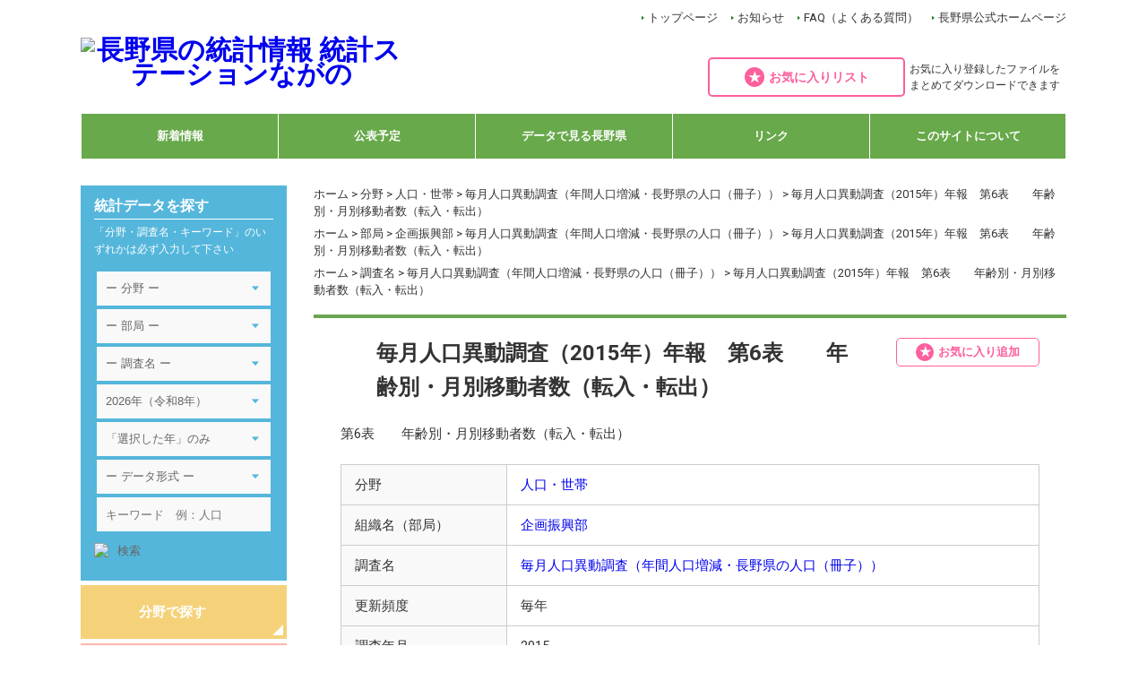

--- FILE ---
content_type: text/html; charset=UTF-8
request_url: https://tokei.pref.nagano.lg.jp/statistics/8684.html
body_size: 13123
content:
<?xml version="1.0" encoding="UTF-8" ?>
<!DOCTYPE html>
<html lang="ja" xml:lang="ja">
<head>
	<meta charset="UTF-8" />
	<meta name="viewport" content="width=device-width, user-scalable=yes" />
		<link media="all" href="https://tokei.pref.nagano.lg.jp/wp/wp-content/cache/autoptimize/css/autoptimize_500cfe8e9716145357ca7c61911f8014.css" rel="stylesheet"><title>毎月人口異動調査（2015年）年報　第6表　　年齢別・月別移動者数（転入・転出） | 統計ステーションながの －長野県の統計情報－</title>
		<meta name="format-detection" content="telephone=no">
	<link rel="stylesheet" href="https://fonts.googleapis.com/css?family=PT+Sans:400,700|Roboto:400,700" />
	
  	
  	
  	
	<link rel="stylesheet" href="https://maxcdn.bootstrapcdn.com/font-awesome/4.4.0/css/font-awesome.min.css" />
	<link rel="stylesheet" href="https://use.fontawesome.com/releases/v5.0.6/css/all.css" />
<meta name='robots' content='index, follow, max-image-preview:large, max-snippet:-1, max-video-preview:-1' />
<script>
var ajaxurl = 'https://tokei.pref.nagano.lg.jp/wp/wp-admin/admin-ajax.php';
</script>

	<!-- This site is optimized with the Yoast SEO plugin v20.8 - https://yoast.com/wordpress/plugins/seo/ -->
	<link rel="canonical" href="https://tokei.pref.nagano.lg.jp/statistics/8684.html" />
	<script type="application/ld+json" class="yoast-schema-graph">{"@context":"https://schema.org","@graph":[{"@type":"WebPage","@id":"https://tokei.pref.nagano.lg.jp/statistics/8684.html","url":"https://tokei.pref.nagano.lg.jp/statistics/8684.html","name":"毎月人口異動調査（2015年）年報　第6表　　年齢別・月別移動者数（転入・転出） - 統計ステーションながの －長野県の統計情報－","isPartOf":{"@id":"https://tokei.pref.nagano.lg.jp/#website"},"datePublished":"2015-12-31T15:00:00+00:00","dateModified":"2018-03-07T11:01:51+00:00","breadcrumb":{"@id":"https://tokei.pref.nagano.lg.jp/statistics/8684.html#breadcrumb"},"inLanguage":"ja","potentialAction":[{"@type":"ReadAction","target":["https://tokei.pref.nagano.lg.jp/statistics/8684.html"]}]},{"@type":"BreadcrumbList","@id":"https://tokei.pref.nagano.lg.jp/statistics/8684.html#breadcrumb","itemListElement":[{"@type":"ListItem","position":1,"name":"ホーム","item":"https://tokei.pref.nagano.lg.jp/"},{"@type":"ListItem","position":2,"name":"統計データ","item":"https://tokei.pref.nagano.lg.jp/statistics"},{"@type":"ListItem","position":3,"name":"毎月人口異動調査（2015年）年報　第6表　　年齢別・月別移動者数（転入・転出）"}]},{"@type":"WebSite","@id":"https://tokei.pref.nagano.lg.jp/#website","url":"https://tokei.pref.nagano.lg.jp/","name":"統計ステーションながの －長野県の統計情報－","description":"長野県の統計情報公開用ポータルサイトです","potentialAction":[{"@type":"SearchAction","target":{"@type":"EntryPoint","urlTemplate":"https://tokei.pref.nagano.lg.jp/?s={search_term_string}"},"query-input":"required name=search_term_string"}],"inLanguage":"ja"}]}</script>
	<!-- / Yoast SEO plugin. -->


<script type="text/javascript">
window._wpemojiSettings = {"baseUrl":"https:\/\/s.w.org\/images\/core\/emoji\/14.0.0\/72x72\/","ext":".png","svgUrl":"https:\/\/s.w.org\/images\/core\/emoji\/14.0.0\/svg\/","svgExt":".svg","source":{"concatemoji":"https:\/\/tokei.pref.nagano.lg.jp\/wp\/wp-includes\/js\/wp-emoji-release.min.js"}};
/*! This file is auto-generated */
!function(e,a,t){var n,r,o,i=a.createElement("canvas"),p=i.getContext&&i.getContext("2d");function s(e,t){p.clearRect(0,0,i.width,i.height),p.fillText(e,0,0);e=i.toDataURL();return p.clearRect(0,0,i.width,i.height),p.fillText(t,0,0),e===i.toDataURL()}function c(e){var t=a.createElement("script");t.src=e,t.defer=t.type="text/javascript",a.getElementsByTagName("head")[0].appendChild(t)}for(o=Array("flag","emoji"),t.supports={everything:!0,everythingExceptFlag:!0},r=0;r<o.length;r++)t.supports[o[r]]=function(e){if(p&&p.fillText)switch(p.textBaseline="top",p.font="600 32px Arial",e){case"flag":return s("\ud83c\udff3\ufe0f\u200d\u26a7\ufe0f","\ud83c\udff3\ufe0f\u200b\u26a7\ufe0f")?!1:!s("\ud83c\uddfa\ud83c\uddf3","\ud83c\uddfa\u200b\ud83c\uddf3")&&!s("\ud83c\udff4\udb40\udc67\udb40\udc62\udb40\udc65\udb40\udc6e\udb40\udc67\udb40\udc7f","\ud83c\udff4\u200b\udb40\udc67\u200b\udb40\udc62\u200b\udb40\udc65\u200b\udb40\udc6e\u200b\udb40\udc67\u200b\udb40\udc7f");case"emoji":return!s("\ud83e\udef1\ud83c\udffb\u200d\ud83e\udef2\ud83c\udfff","\ud83e\udef1\ud83c\udffb\u200b\ud83e\udef2\ud83c\udfff")}return!1}(o[r]),t.supports.everything=t.supports.everything&&t.supports[o[r]],"flag"!==o[r]&&(t.supports.everythingExceptFlag=t.supports.everythingExceptFlag&&t.supports[o[r]]);t.supports.everythingExceptFlag=t.supports.everythingExceptFlag&&!t.supports.flag,t.DOMReady=!1,t.readyCallback=function(){t.DOMReady=!0},t.supports.everything||(n=function(){t.readyCallback()},a.addEventListener?(a.addEventListener("DOMContentLoaded",n,!1),e.addEventListener("load",n,!1)):(e.attachEvent("onload",n),a.attachEvent("onreadystatechange",function(){"complete"===a.readyState&&t.readyCallback()})),(e=t.source||{}).concatemoji?c(e.concatemoji):e.wpemoji&&e.twemoji&&(c(e.twemoji),c(e.wpemoji)))}(window,document,window._wpemojiSettings);
</script>
<style type="text/css">
img.wp-smiley,
img.emoji {
	display: inline !important;
	border: none !important;
	box-shadow: none !important;
	height: 1em !important;
	width: 1em !important;
	margin: 0 0.07em !important;
	vertical-align: -0.1em !important;
	background: none !important;
	padding: 0 !important;
}
</style>
		<style type="text/css">
	.wp-pagenavi{float:left !important; }
	</style>
  
<style id='wp-block-library-inline-css' type='text/css'>
.has-text-align-justify{text-align:justify;}
</style>




<style id='global-styles-inline-css' type='text/css'>
body{--wp--preset--color--black: #000000;--wp--preset--color--cyan-bluish-gray: #abb8c3;--wp--preset--color--white: #ffffff;--wp--preset--color--pale-pink: #f78da7;--wp--preset--color--vivid-red: #cf2e2e;--wp--preset--color--luminous-vivid-orange: #ff6900;--wp--preset--color--luminous-vivid-amber: #fcb900;--wp--preset--color--light-green-cyan: #7bdcb5;--wp--preset--color--vivid-green-cyan: #00d084;--wp--preset--color--pale-cyan-blue: #8ed1fc;--wp--preset--color--vivid-cyan-blue: #0693e3;--wp--preset--color--vivid-purple: #9b51e0;--wp--preset--gradient--vivid-cyan-blue-to-vivid-purple: linear-gradient(135deg,rgba(6,147,227,1) 0%,rgb(155,81,224) 100%);--wp--preset--gradient--light-green-cyan-to-vivid-green-cyan: linear-gradient(135deg,rgb(122,220,180) 0%,rgb(0,208,130) 100%);--wp--preset--gradient--luminous-vivid-amber-to-luminous-vivid-orange: linear-gradient(135deg,rgba(252,185,0,1) 0%,rgba(255,105,0,1) 100%);--wp--preset--gradient--luminous-vivid-orange-to-vivid-red: linear-gradient(135deg,rgba(255,105,0,1) 0%,rgb(207,46,46) 100%);--wp--preset--gradient--very-light-gray-to-cyan-bluish-gray: linear-gradient(135deg,rgb(238,238,238) 0%,rgb(169,184,195) 100%);--wp--preset--gradient--cool-to-warm-spectrum: linear-gradient(135deg,rgb(74,234,220) 0%,rgb(151,120,209) 20%,rgb(207,42,186) 40%,rgb(238,44,130) 60%,rgb(251,105,98) 80%,rgb(254,248,76) 100%);--wp--preset--gradient--blush-light-purple: linear-gradient(135deg,rgb(255,206,236) 0%,rgb(152,150,240) 100%);--wp--preset--gradient--blush-bordeaux: linear-gradient(135deg,rgb(254,205,165) 0%,rgb(254,45,45) 50%,rgb(107,0,62) 100%);--wp--preset--gradient--luminous-dusk: linear-gradient(135deg,rgb(255,203,112) 0%,rgb(199,81,192) 50%,rgb(65,88,208) 100%);--wp--preset--gradient--pale-ocean: linear-gradient(135deg,rgb(255,245,203) 0%,rgb(182,227,212) 50%,rgb(51,167,181) 100%);--wp--preset--gradient--electric-grass: linear-gradient(135deg,rgb(202,248,128) 0%,rgb(113,206,126) 100%);--wp--preset--gradient--midnight: linear-gradient(135deg,rgb(2,3,129) 0%,rgb(40,116,252) 100%);--wp--preset--duotone--dark-grayscale: url('#wp-duotone-dark-grayscale');--wp--preset--duotone--grayscale: url('#wp-duotone-grayscale');--wp--preset--duotone--purple-yellow: url('#wp-duotone-purple-yellow');--wp--preset--duotone--blue-red: url('#wp-duotone-blue-red');--wp--preset--duotone--midnight: url('#wp-duotone-midnight');--wp--preset--duotone--magenta-yellow: url('#wp-duotone-magenta-yellow');--wp--preset--duotone--purple-green: url('#wp-duotone-purple-green');--wp--preset--duotone--blue-orange: url('#wp-duotone-blue-orange');--wp--preset--font-size--small: 13px;--wp--preset--font-size--medium: 20px;--wp--preset--font-size--large: 36px;--wp--preset--font-size--x-large: 42px;--wp--preset--spacing--20: 0.44rem;--wp--preset--spacing--30: 0.67rem;--wp--preset--spacing--40: 1rem;--wp--preset--spacing--50: 1.5rem;--wp--preset--spacing--60: 2.25rem;--wp--preset--spacing--70: 3.38rem;--wp--preset--spacing--80: 5.06rem;--wp--preset--shadow--natural: 6px 6px 9px rgba(0, 0, 0, 0.2);--wp--preset--shadow--deep: 12px 12px 50px rgba(0, 0, 0, 0.4);--wp--preset--shadow--sharp: 6px 6px 0px rgba(0, 0, 0, 0.2);--wp--preset--shadow--outlined: 6px 6px 0px -3px rgba(255, 255, 255, 1), 6px 6px rgba(0, 0, 0, 1);--wp--preset--shadow--crisp: 6px 6px 0px rgba(0, 0, 0, 1);}:where(.is-layout-flex){gap: 0.5em;}body .is-layout-flow > .alignleft{float: left;margin-inline-start: 0;margin-inline-end: 2em;}body .is-layout-flow > .alignright{float: right;margin-inline-start: 2em;margin-inline-end: 0;}body .is-layout-flow > .aligncenter{margin-left: auto !important;margin-right: auto !important;}body .is-layout-constrained > .alignleft{float: left;margin-inline-start: 0;margin-inline-end: 2em;}body .is-layout-constrained > .alignright{float: right;margin-inline-start: 2em;margin-inline-end: 0;}body .is-layout-constrained > .aligncenter{margin-left: auto !important;margin-right: auto !important;}body .is-layout-constrained > :where(:not(.alignleft):not(.alignright):not(.alignfull)){max-width: var(--wp--style--global--content-size);margin-left: auto !important;margin-right: auto !important;}body .is-layout-constrained > .alignwide{max-width: var(--wp--style--global--wide-size);}body .is-layout-flex{display: flex;}body .is-layout-flex{flex-wrap: wrap;align-items: center;}body .is-layout-flex > *{margin: 0;}:where(.wp-block-columns.is-layout-flex){gap: 2em;}.has-black-color{color: var(--wp--preset--color--black) !important;}.has-cyan-bluish-gray-color{color: var(--wp--preset--color--cyan-bluish-gray) !important;}.has-white-color{color: var(--wp--preset--color--white) !important;}.has-pale-pink-color{color: var(--wp--preset--color--pale-pink) !important;}.has-vivid-red-color{color: var(--wp--preset--color--vivid-red) !important;}.has-luminous-vivid-orange-color{color: var(--wp--preset--color--luminous-vivid-orange) !important;}.has-luminous-vivid-amber-color{color: var(--wp--preset--color--luminous-vivid-amber) !important;}.has-light-green-cyan-color{color: var(--wp--preset--color--light-green-cyan) !important;}.has-vivid-green-cyan-color{color: var(--wp--preset--color--vivid-green-cyan) !important;}.has-pale-cyan-blue-color{color: var(--wp--preset--color--pale-cyan-blue) !important;}.has-vivid-cyan-blue-color{color: var(--wp--preset--color--vivid-cyan-blue) !important;}.has-vivid-purple-color{color: var(--wp--preset--color--vivid-purple) !important;}.has-black-background-color{background-color: var(--wp--preset--color--black) !important;}.has-cyan-bluish-gray-background-color{background-color: var(--wp--preset--color--cyan-bluish-gray) !important;}.has-white-background-color{background-color: var(--wp--preset--color--white) !important;}.has-pale-pink-background-color{background-color: var(--wp--preset--color--pale-pink) !important;}.has-vivid-red-background-color{background-color: var(--wp--preset--color--vivid-red) !important;}.has-luminous-vivid-orange-background-color{background-color: var(--wp--preset--color--luminous-vivid-orange) !important;}.has-luminous-vivid-amber-background-color{background-color: var(--wp--preset--color--luminous-vivid-amber) !important;}.has-light-green-cyan-background-color{background-color: var(--wp--preset--color--light-green-cyan) !important;}.has-vivid-green-cyan-background-color{background-color: var(--wp--preset--color--vivid-green-cyan) !important;}.has-pale-cyan-blue-background-color{background-color: var(--wp--preset--color--pale-cyan-blue) !important;}.has-vivid-cyan-blue-background-color{background-color: var(--wp--preset--color--vivid-cyan-blue) !important;}.has-vivid-purple-background-color{background-color: var(--wp--preset--color--vivid-purple) !important;}.has-black-border-color{border-color: var(--wp--preset--color--black) !important;}.has-cyan-bluish-gray-border-color{border-color: var(--wp--preset--color--cyan-bluish-gray) !important;}.has-white-border-color{border-color: var(--wp--preset--color--white) !important;}.has-pale-pink-border-color{border-color: var(--wp--preset--color--pale-pink) !important;}.has-vivid-red-border-color{border-color: var(--wp--preset--color--vivid-red) !important;}.has-luminous-vivid-orange-border-color{border-color: var(--wp--preset--color--luminous-vivid-orange) !important;}.has-luminous-vivid-amber-border-color{border-color: var(--wp--preset--color--luminous-vivid-amber) !important;}.has-light-green-cyan-border-color{border-color: var(--wp--preset--color--light-green-cyan) !important;}.has-vivid-green-cyan-border-color{border-color: var(--wp--preset--color--vivid-green-cyan) !important;}.has-pale-cyan-blue-border-color{border-color: var(--wp--preset--color--pale-cyan-blue) !important;}.has-vivid-cyan-blue-border-color{border-color: var(--wp--preset--color--vivid-cyan-blue) !important;}.has-vivid-purple-border-color{border-color: var(--wp--preset--color--vivid-purple) !important;}.has-vivid-cyan-blue-to-vivid-purple-gradient-background{background: var(--wp--preset--gradient--vivid-cyan-blue-to-vivid-purple) !important;}.has-light-green-cyan-to-vivid-green-cyan-gradient-background{background: var(--wp--preset--gradient--light-green-cyan-to-vivid-green-cyan) !important;}.has-luminous-vivid-amber-to-luminous-vivid-orange-gradient-background{background: var(--wp--preset--gradient--luminous-vivid-amber-to-luminous-vivid-orange) !important;}.has-luminous-vivid-orange-to-vivid-red-gradient-background{background: var(--wp--preset--gradient--luminous-vivid-orange-to-vivid-red) !important;}.has-very-light-gray-to-cyan-bluish-gray-gradient-background{background: var(--wp--preset--gradient--very-light-gray-to-cyan-bluish-gray) !important;}.has-cool-to-warm-spectrum-gradient-background{background: var(--wp--preset--gradient--cool-to-warm-spectrum) !important;}.has-blush-light-purple-gradient-background{background: var(--wp--preset--gradient--blush-light-purple) !important;}.has-blush-bordeaux-gradient-background{background: var(--wp--preset--gradient--blush-bordeaux) !important;}.has-luminous-dusk-gradient-background{background: var(--wp--preset--gradient--luminous-dusk) !important;}.has-pale-ocean-gradient-background{background: var(--wp--preset--gradient--pale-ocean) !important;}.has-electric-grass-gradient-background{background: var(--wp--preset--gradient--electric-grass) !important;}.has-midnight-gradient-background{background: var(--wp--preset--gradient--midnight) !important;}.has-small-font-size{font-size: var(--wp--preset--font-size--small) !important;}.has-medium-font-size{font-size: var(--wp--preset--font-size--medium) !important;}.has-large-font-size{font-size: var(--wp--preset--font-size--large) !important;}.has-x-large-font-size{font-size: var(--wp--preset--font-size--x-large) !important;}
.wp-block-navigation a:where(:not(.wp-element-button)){color: inherit;}
:where(.wp-block-columns.is-layout-flex){gap: 2em;}
.wp-block-pullquote{font-size: 1.5em;line-height: 1.6;}
</style>


<script type='text/javascript' src='https://tokei.pref.nagano.lg.jp/wp/wp-includes/js/jquery/jquery.min.js' id='jquery-core-js'></script>
<script type='text/javascript' src='https://tokei.pref.nagano.lg.jp/wp/wp-includes/js/jquery/jquery-migrate.min.js' id='jquery-migrate-js'></script>
<link rel="https://api.w.org/" href="https://tokei.pref.nagano.lg.jp/wp-json/" /><link rel="alternate" type="application/json+oembed" href="https://tokei.pref.nagano.lg.jp/wp-json/oembed/1.0/embed?url=https%3A%2F%2Ftokei.pref.nagano.lg.jp%2Fstatistics%2F8684.html" />
<link rel="alternate" type="text/xml+oembed" href="https://tokei.pref.nagano.lg.jp/wp-json/oembed/1.0/embed?url=https%3A%2F%2Ftokei.pref.nagano.lg.jp%2Fstatistics%2F8684.html&#038;format=xml" />
	<style type="text/css">
	 .wp-pagenavi
	{
		font-size:12px !important;
	}
	</style>
	<link rel="icon" href="https://tokei.pref.nagano.lg.jp/wp/wp-content/uploads/2022/11/cropped-tokei_icon-32x32.png" sizes="32x32" />
<link rel="icon" href="https://tokei.pref.nagano.lg.jp/wp/wp-content/uploads/2022/11/cropped-tokei_icon-192x192.png" sizes="192x192" />
<link rel="apple-touch-icon" href="https://tokei.pref.nagano.lg.jp/wp/wp-content/uploads/2022/11/cropped-tokei_icon-180x180.png" />
<meta name="msapplication-TileImage" content="https://tokei.pref.nagano.lg.jp/wp/wp-content/uploads/2022/11/cropped-tokei_icon-270x270.png" />
<script src="https://tokei.pref.nagano.lg.jp/wp/wp-content/themes/tokei/js/wink.js"></script>
<script src="https://tokei.pref.nagano.lg.jp/wp/wp-content/themes/tokei/js/jquery.scrollUp.min.js"></script>
<script src="https://tokei.pref.nagano.lg.jp/wp/wp-content/themes/tokei/js/jquery.matchHeight.js"></script>

<script type="text/javascript" src="https://tokei.pref.nagano.lg.jp/wp/wp-content/themes/tokei/js/textresizer/jquery.textresizer.js"></script>

<script>

  jQuery(function($){
		$.scrollUp({
			scrollDistance:300,
			scrollText:'このページの先頭へ',
		});
	});
</script>
<script src="https://tokei.pref.nagano.lg.jp/wp/wp-content/themes/tokei/js/search.js"></script>
<script src="https://unpkg.com/sweetalert/dist/sweetalert.min.js"></script>
	<script src="https://tokei.pref.nagano.lg.jp/wp/wp-content/themes/tokei/js/flexslider/jquery.flexslider.js"></script>
	
		<script>
	jQuery(window).load(function($) {
	  jQuery('.flexslider').flexslider({
	    animation: "slide",
			controlNav: false
	  });
	});
	</script>
	  
	<script>
	  jQuery(function($){
	   $('#topback').click(function() {
	      var speed = 400;
	      var href= $(this).attr("href");
	      var target = $(href == "#" || href == "" ? 'html' : href);
	      $('body,html').animate({scrollTop:0}, speed, 'swing');
	      return false;
	   });
	});
	</script>
				<script src="https://tokei.pref.nagano.lg.jp/wp/wp-content/themes/tokei/js/favorite.js"></script>
		<script>
	jQuery(function($){
    	$('.faq-question').on('click', function() {
        	$(this).next('p:not(:animated)').slideToggle();
        	$(this).children('span').toggleClass('open');

        	$('.faq-answer').not($(this).next('.faq-answer')).slideUp();
        	$('.faq-question').children('span').not($(this).children('span')).removeClass('open');
    	});
	});
	</script>
	<script>
	jQuery(function($){
		$('.link-box-inner li').matchHeight();
	});
	</script>
					<script>
		jQuery(function() {
		  var favorite_list = localStorage.getItem('favorite');
			var post_id = '8684';
		  var dt = new Date();
		  var add_date = dt.getFullYear() + '.' + (dt.getMonth() + 1) + '.' + dt.getDate();
		  var flag = 0;
			if(favorite_list){
				list = favorite_list.split(',');
				for(var i=0;i<list.length;i++){
		      var list_s = list[i].split('-');
						if(list_s[0] === post_id){
							flag = 1;
						}
				}
				if(flag === 1){
					jQuery('.favorite-button').addClass('favorite-button-active');
					jQuery('.favorite-button a').addClass('favorite-active');
					jQuery('.favorite-button a').text('追加済');
				}
			}

		});
		</script>
			</head>
<body class="drawer drawer--right">
		<header id="index-header">
  	<div id="header-inner">
  		<div id="header-logo"><h1><a href="https://tokei.pref.nagano.lg.jp"><img src="https://tokei.pref.nagano.lg.jp/wp/wp-content/themes/tokei/img/common/header_logo.gif" width="100%" alt="長野県の統計情報 統計ステーションながの" /></a></h1></div>
						<nav id="head-nav">
				<ul>
					<li><a href="https://tokei.pref.nagano.lg.jp/">トップページ</a></li>
          <li><a href="https://tokei.pref.nagano.lg.jp/news">お知らせ</a></li>
          <li><a href="https://tokei.pref.nagano.lg.jp/faq">FAQ（よくある質問）</a></li>
					<li><a href="http://www.pref.nagano.lg.jp/" target="_blank">長野県公式ホームページ</a></li>
				</ul>
			</nav>
      		<div id="favorite-box"><a href="https://tokei.pref.nagano.lg.jp/favorite">お気に入りリスト</a></div>
      		<div class="favorite-message">お気に入り登録したファイルをまとめてダウンロードできます</div>
			
			<nav id="global-nav" class="drawer-nav">
				<ul class="drawer-menu">
										<li><a href="https://tokei.pref.nagano.lg.jp/information">新着情報</a></li>
					<li><a href="https://tokei.pref.nagano.lg.jp/schedule">公表予定</a></li>
					<li><a href="https://tokei.pref.nagano.lg.jp/view-nagano">データで見る長野県</a></li>
					<li><a href="https://tokei.pref.nagano.lg.jp/link">リンク</a></li>
					<li><a href="https://tokei.pref.nagano.lg.jp/about">このサイトについて</a></li>
									</ul>
			</nav>
		</div>
  </header>

<div id="container" class="clearfix">
			<div id="main">
				
								<div id="crumb">
											<div class="tokei-detail-crumb">
							<a href="https://tokei.pref.nagano.lg.jp">ホーム</a> &gt;
							<a href="https://tokei.pref.nagano.lg.jp/statistics-info/search-field">分野</a> &gt;
							<a href="https://tokei.pref.nagano.lg.jp/statistics_field/statistics_field02">人口・世帯</a> &gt;
							<a href="https://tokei.pref.nagano.lg.jp/statist_list/1883.html">毎月人口異動調査（年間人口増減・長野県の人口（冊子））</a> &gt;
							毎月人口異動調査（2015年）年報　第6表　　年齢別・月別移動者数（転入・転出）						</div>
											<div class="tokei-detail-crumb">
							<a href="https://tokei.pref.nagano.lg.jp">ホーム</a> &gt;
							<a href="https://tokei.pref.nagano.lg.jp/statistics-info/search-field#department-box">部局</a> &gt;
							<a href="https://tokei.pref.nagano.lg.jp/department/department_02">企画振興部</a>  &gt;
							<a href="https://tokei.pref.nagano.lg.jp/statist_list/1883.html">毎月人口異動調査（年間人口増減・長野県の人口（冊子））</a> &gt;
							毎月人口異動調査（2015年）年報　第6表　　年齢別・月別移動者数（転入・転出）						</div>
						<div class="tokei-detail-crumb">
							<a href="https://tokei.pref.nagano.lg.jp">ホーム</a> &gt;
							<a href="https://tokei.pref.nagano.lg.jp/statist_list">調査名</a> &gt;
							<a href="https://tokei.pref.nagano.lg.jp/statist_list/1883.html">毎月人口異動調査（年間人口増減・長野県の人口（冊子））</a> &gt;
							毎月人口異動調査（2015年）年報　第6表　　年齢別・月別移動者数（転入・転出）						</div>
				</div>
				<div class="page-contents border-top02">

					<section class="contents tokei-detail-box">
						<div class="tokei-title-box">
							<h1>毎月人口異動調査（2015年）年報　第6表　　年齢別・月別移動者数（転入・転出）</h1>
              							<div class="favorite-8684"><div class="favorite-button"><a href="#" onclick="favorite('8684');return false;" >お気に入り追加</a></div></div>
            						</div>

            <p>第6表　　年齢別・月別移動者数（転入・転出）</p>

          <div class="tokei-detail-box-s">
            <table class="data-table">
              <tr>
                <th>分野</th>
                <td>
																														<a href="https://tokei.pref.nagano.lg.jp/statistics_field/statistics_field02">人口・世帯</a>
									
                </td>
              </tr>
              <tr>
                <th>組織名（部局）</th>
                <td><a href="https://tokei.pref.nagano.lg.jp/department/department_02">企画振興部</a></td>
              </tr>
              <tr>
								<th>調査名</th>
								<td>
									<a href="https://tokei.pref.nagano.lg.jp/statist_list/1883.html">毎月人口異動調査（年間人口増減・長野県の人口（冊子））</a>
								</td>
							</tr>
							<tr>
								<th>更新頻度</th>
								<td>
									毎年								</td>
							</tr>

							<tr>
								<th>調査年月</th>
								<td>
									2015								</td>
							</tr>
							<tr>
								<th>登録日</th>
								<td>
									2016年01月								</td>
							</tr>

							<tr>
								<th>お問い合わせ</th>
								<td>
									企画振興部 総合政策課統計室 (<a href="https://www.pref.nagano.lg.jp/tokei/kensei/soshiki/soshiki/kencho/tokei/index.html" target="_blank">ホームページはこちら</a>)<br />
									電話：026-235-7074（直通）<br />
									026-232-0111（代表）　内線：5105<br />
									FAX：026-235-0517<br />
									メールアドレス：tokei@pref.nagano.lg.jp								</td>
							</tr>
														<tr>
								<td colspan="2" class="document-box">
																		<span><i class="fas fa-external-link-alt" aria-hidden="true"></i> <a href="http://www.pref.nagano.lg.jp/tokei/tyousa/jinkou.html" target="_blank" />調査概要について（外部リンク）</a></span>								</td>
							</tr>
													</table>
					</div>
                    <div class="contents tokei-download-box">
						<table class="download-table">
							<caption>ファイルダウンロード</caption>
							<tr>
								<th>ファイル形式</th>
							            									<td><div class="download-pdf"><a href="https://tokei.pref.nagano.lg.jp/statistics-info/statistics_download?pid=8684&type=pdf">PDF</a></div></td>
                            							</tr>
						</table>
          </div>
        
						
						          <div class="contents tokei-related-box">
						<h1 class="related-information">関連情報</h1>
						<ul class="related-list">
													<li>
								<span class="index-news-date">2025.01.31</span>
								<a href="https://tokei.pref.nagano.lg.jp/information/26537.html">2024年中の長野県の年間人口増減</a>
								<div class="description"></div>
							</li>
													<li>
								<span class="index-news-date">2024.01.31</span>
								<a href="https://tokei.pref.nagano.lg.jp/information/24830.html">2023年中の長野県の年間人口増減</a>
								<div class="description"></div>
							</li>
													<li>
								<span class="index-news-date">2023.01.31</span>
								<a href="https://tokei.pref.nagano.lg.jp/information/22951.html">2022年中の長野県の年間人口増減</a>
								<div class="description"></div>
							</li>
									</ul>
					</div>
						

		          <div class="contents tokei-related-box">
						<h1 class="related-data">関連データ</h1>
						<ul class="related-list">
									<li><span class="index-news-date">
                2025.03.31                </span>
								<a href="https://tokei.pref.nagano.lg.jp/statistics/26725.html">毎月人口異動調査（2024年）年報　付表６　全国都道府県別人口・増減率</a>
								<div class="description"></div>
							</li>
									<li><span class="index-news-date">
                2025.03.31                </span>
								<a href="https://tokei.pref.nagano.lg.jp/statistics/26723.html">毎月人口異動調査（2024年）年報　付表５　市町村別人口の推移</a>
								<div class="description"></div>
							</li>
									<li><span class="index-news-date">
                2025.03.31                </span>
								<a href="https://tokei.pref.nagano.lg.jp/statistics/26721.html">毎月人口異動調査（2024年）年報　付表４　月別・年次別異動状況の推移</a>
								<div class="description"></div>
							</li>
							</ul>
					</div>

</section>
</div>

			</div>
      
<div id="side">
    <div id="side-search-form-box">
        <h2 class="side-search-h2">統計データを探す</h2>
        <p>「分野・調査名・キーワード」のいずれかは必ず入力して下さい</p>
        <form role="search" method="post" id="searchform" action="https://tokei.pref.nagano.lg.jp/statistics-info/search-result">
            <table class="search-form-table">
                <tr>
                    <td>
                                                <div class="select-wrapper">
                            <select name="statistics_field_name" id="statistics_field_name">
                                <option value="">ー 分野 ー</option>
                                                                <option value="statistics_field01" >国土・気象</option>
                                                                <option value="statistics_field02" >人口・世帯</option>
                                                                <option value="statistics_field03" >労働・賃金</option>
                                                                <option value="statistics_field04" >農林水産業</option>
                                                                <option value="statistics_field05" >鉱工業</option>
                                                                <option value="statistics_field06" >商業・サービス業</option>
                                                                <option value="statistics_field07" >企業・家計・経済</option>
                                                                <option value="statistics_field08" >住宅・土地・建設</option>
                                                                <option value="statistics_field09" >エネルギー・水</option>
                                                                <option value="statistics_field10" >運輸・観光</option>
                                                                <option value="statistics_field11" >情報通信・科学技術</option>
                                                                <option value="statistics_field12" >教育・文化・スポーツ・生活</option>
                                                                <option value="statistics_field13" >行財政</option>
                                                                <option value="statistics_field14" >司法・安全・環境</option>
                                                                <option value="statistics_field15" >社会保障・衛生</option>
                                                                <option value="statistics_field16" >国際</option>
                                                                <option value="statistics_field17" >その他</option>
                                                            </select>
                        </div>
                    </td>
                </tr>
                <tr>
                    <td>
                                                                        <div class="select-wrapper">
                            <select name="department_name" id="department_name">
                                <option value="">ー 部局 ー</option>
                                
                                <option value="department_01" >危機管理部</option>
                                
                                <option value="department_02" >企画振興部</option>
                                
                                <option value="department_03" >総務部</option>
                                
                                <option value="department_04" >県民文化部</option>
                                
                                <option value="department_05" >健康福祉部</option>
                                
                                <option value="department_06" >環境部</option>
                                
                                <option value="department_07" >産業労働部</option>
                                
                                <option value="department_21" >観光スポーツ部</option>
                                
                                <option value="department_09" >農政部</option>
                                
                                <option value="department_10" >林務部</option>
                                
                                <option value="department_11" >建設部</option>
                                
                                <option value="department_12" >会計局</option>
                                
                                <option value="department_13" >企業局</option>
                                
                                <option value="department_14" >県議会</option>
                                
                                <option value="department_15" >教育委員会</option>
                                
                                <option value="department_16" >警察本部</option>
                                
                                <option value="department_17" >選挙管理委員会</option>
                                
                                <option value="department_18" >監査委員</option>
                                
                                <option value="department_19" >人事委員会</option>
                                
                                <option value="department_20" >労働委員会</option>
                                                            </select>
                        </div>
                    </td>
                </tr>
                <tr>
                    <td>
                        <div class="select-wrapper">
                            <select name="statist_name" id="statist_name" class="statist_name">
                                <option value="">ー 調査名 ー</option>
                                                                <option value="8960" >医師・歯科医師・薬剤師調査、衛生行政報告例、医療施設調査</option>
                                                                <option value="8975" >一般廃棄物処理事業実態調査(環境省)</option>
                                                                <option value="9012" >「インターネットについてのアンケート」調査</option>
                                                                <option value="8961" >衛生年報</option>
                                                                <option value="8970" >汚水処理人口普及率</option>
                                                                <option value="8959" >外国人住民数調査</option>
                                                                <option value="8996" >外国人延宿泊者数調査</option>
                                                                <option value="8987" >夏季一時金要求・妥結状況調査</option>
                                                                <option value="8997" >学習旅行実態調査</option>
                                                                <option value="600" >家計調査</option>
                                                                <option value="9005" >河川の概況</option>
                                                                <option value="604" >学校基本調査</option>
                                                                <option value="9016" >学校給食実施状況等調査</option>
                                                                <option value="9009" >学校教員統計調査</option>
                                                                <option value="9015" >学校保健統計調査</option>
                                                                <option value="8968" >環境エネルギー戦略の進捗と成果報告</option>
                                                                <option value="8999" >観光庁「観光入込客統計に関する共通基準」に基づく長野県観光入込客統計調査</option>
                                                                <option value="8998" >観光地利用者統計調査</option>
                                                                <option value="9000" >観光旅行者流動調査</option>
                                                                <option value="8942" >給与実態調査（ラスパイレス指数）</option>
                                                                <option value="8980" >景気動向調査</option>
                                                                <option value="24620" >経済構造実態調査（製造業事業所調査）</option>
                                                                <option value="1878" >経済センサス‐活動調査</option>
                                                                <option value="1879" >経済センサス‐基礎調査</option>
                                                                <option value="8953" >県税徴収実績表</option>
                                                                <option value="8954" >県税調定収入状況調</option>
                                                                <option value="8941" >県政モニターアンケート調査</option>
                                                                <option value="9007" >建築着工統計調査</option>
                                                                <option value="597" >県民経済計算</option>
                                                                <option value="8985" >工業技術動向調査</option>
                                                                <option value="598" >工業統計調査</option>
                                                                <option value="599" >鉱工業指数</option>
                                                                <option value="1877" >小売物価統計調査</option>
                                                                <option value="8967" >高齢者生活・介護に関する実態調査</option>
                                                                <option value="605" >国勢調査</option>
                                                                <option value="8943" >固定資産（土地）に係る基準地価格</option>
                                                                <option value="8944" >固定資産（土地）の提示平均価額</option>
                                                                <option value="9006" >災害査定結果一覧及び過去の公共土木施設災害査定決定状況</option>
                                                                <option value="8940" >災害別被害状況調査</option>
                                                                <option value="8976" >産業廃棄物実態調査</option>
                                                                <option value="1876" >産業連関表</option>
                                                                <option value="606" >事業所・企業統計調査</option>
                                                                <option value="9013" >市町村の生涯学習推進体制等に関する調査</option>
                                                                <option value="9017" >児童生徒の食に関する実態調査</option>
                                                                <option value="9011" >児童生徒の問題行動・不登校等生徒指導上の諸課題に関する調査</option>
                                                                <option value="9010" >社会教育調査</option>
                                                                <option value="607" >社会生活基本調査</option>
                                                                <option value="608" >就業構造基本調査</option>
                                                                <option value="609" >住宅・土地統計調査</option>
                                                                <option value="8988" >春季賃上げ要求・妥結状況調査</option>
                                                                <option value="610" >商業統計調査</option>
                                                                <option value="8984" >商店街実態調査</option>
                                                                <option value="12574" >消費者物価指数</option>
                                                                <option value="601" >消費者物価地域差指数</option>
                                                                <option value="8938" >消防統計</option>
                                                                <option value="9018" >職員給与等実態調査</option>
                                                                <option value="9019" >職種別民間給与実態調査</option>
                                                                <option value="8955" >人権に関する県民意識調査結果</option>
                                                                <option value="8962" >人口動態調査</option>
                                                                <option value="8986" >人材育成ニーズ調査</option>
                                                                <option value="8969" >水道統計調査</option>
                                                                <option value="8994" >スキー・スケート場利用者統計調査</option>
                                                                <option value="8995" >スキー場等現況調査</option>
                                                                <option value="8971" >生活排水データ集</option>
                                                                <option value="9020" >生計費、労働経済統計関係資料</option>
                                                                <option value="9014" >成人式実施予定調査</option>
                                                                <option value="8963" >生命表</option>
                                                                <option value="611" >全国家計構造調査（旧：全国消費実態調査）</option>
                                                                <option value="9004" >全国道路・街路交通情勢調査（一般交通量調査）</option>
                                                                <option value="602" >全国物価統計調査</option>
                                                                <option value="8977" >多量排出事業者等の産廃処理計画等集計結果</option>
                                                                <option value="8958" >男女共同参画社会づくりの推進状況調査</option>
                                                                <option value="8956" >男女共同参画に関する県民意識調査結果</option>
                                                                <option value="8957" >男女共同参画に関する高校生の意識調査結果</option>
                                                                <option value="8950" >地価公示</option>
                                                                <option value="8951" >地価調査</option>
                                                                <option value="9008" >地方教育費調査</option>
                                                                <option value="8945" >地方公営企業決算状況調査</option>
                                                                <option value="8946" >地方財政状況調査（市町村）</option>
                                                                <option value="8990" >賃金実態調査</option>
                                                                <option value="8948" >当初予算額等調</option>
                                                                <option value="8982" >長野県関係製造業企業の海外進出状況調査結果</option>
                                                                <option value="8966" >長野県がん登録事業報告書</option>
                                                                <option value="25123" >長野県統計書</option>
                                                                <option value="8964" >長野県内の生活保護概況</option>
                                                                <option value="9002" >長野県農業の概要</option>
                                                                <option value="9003" >長野県の園芸畜産</option>
                                                                <option value="8991" >年末一時金・妥結状況調査</option>
                                                                <option value="1880" >農林業センサス</option>
                                                                <option value="8978" >不法投棄実態調査</option>
                                                                <option value="8952" >ふるさと信州寄付金の寄付実績</option>
                                                                <option value="603" >毎月勤労統計調査</option>
                                                                <option value="1882" >毎月人口異動調査（毎月1日現在の推計人口）</option>
                                                                <option value="1881" >毎月人口異動調査（4月1日・10月1日現在の年齢別人口）</option>
                                                                <option value="1883" >毎月人口異動調査（年間人口増減・長野県の人口（冊子））</option>
                                                                <option value="8979" >野外焼却実態調査</option>
                                                                <option value="8981" >輸出生産実態調査</option>
                                                                <option value="8972" >流域下水道終末処理場における汚泥等放射能測定結果</option>
                                                                <option value="8973" >流域下水道終末処理場における空間放射線量率測定結果</option>
                                                                <option value="8992" >労働環境に係る調査</option>
                                                                <option value="8993" >労働組合基礎調査</option>
                                                                <option value="8983" >商圏調査</option>
                                                            </select>
                        </div>
                    </td>
                </tr>
                <tr>
                    <td>
                                                <div class="select-wrapper">
                            <select name="search_y" id="search_y">
                                                                <option value="2026"  selected="selected">2026年（令和8年）</option>
                                                                <option value="2025" >2025年（令和7年）</option>
                                                                <option value="2024" >2024年（令和6年）</option>
                                                                <option value="2023" >2023年（令和5年）</option>
                                                                <option value="2022" >2022年（令和4年）</option>
                                                                <option value="2021" >2021年（令和3年）</option>
                                                                <option value="2020" >2020年（令和2年）</option>
                                                                <option value="2019" >2019年（平成31年）</option>
                                                                <option value="2018" >2018年（平成30年）</option>
                                                                <option value="2017" >2017年（平成29年）</option>
                                                                <option value="2016" >2016年（平成28年）</option>
                                                                <option value="2015" >2015年（平成27年）</option>
                                                                <option value="2014" >2014年（平成26年）</option>
                                                                <option value="2013" >2013年（平成25年）</option>
                                                                <option value="2012" >2012年（平成24年）</option>
                                                                <option value="2011" >2011年（平成23年）</option>
                                                                <option value="2010" >2010年（平成22年）</option>
                                                                <option value="2009" >2009年（平成21年）</option>
                                                                <option value="2008" >2008年（平成20年）</option>
                                                                <option value="2007" >2007年（平成19年）</option>
                                                                <option value="2006" >2006年（平成18年）</option>
                                                                <option value="2005" >2005年（平成17年）</option>
                                                                <option value="2004" >2004年（平成16年）</option>
                                                                <option value="2003" >2003年（平成15年）</option>
                                                                <option value="2002" >2002年（平成14年）</option>
                                                                <option value="2001" >2001年（平成13年）</option>
                                                                <option value="2000" >2000年（平成12年）</option>
                                                                <option value="1999" >1999年（平成11年）</option>
                                                                <option value="1998" >1998年（平成10年）</option>
                                                                <option value="1997" >1997年（平成9年）</option>
                                                                <option value="1996" >1996年（平成8年）</option>
                                                                <option value="1995" >1995年（平成7年）</option>
                                                                <option value="1994" >1994年（平成6年）</option>
                                                                <option value="1993" >1993年（平成5年）</option>
                                                                <option value="1992" >1992年（平成4年）</option>
                                                                <option value="1991" >1991年（平成3年）</option>
                                                                <option value="1990" >1990年（平成2年）</option>
                                                                <option value="1989" >1989年（昭和64年/平成1年）</option>
                                                                <option value="1988" >1988年（昭和63年）</option>
                                                                <option value="1987" >1987年（昭和62年）</option>
                                                                <option value="1986" >1986年（昭和61年）</option>
                                                                <option value="1985" >1985年（昭和60年）</option>
                                                                <option value="1984" >1984年（昭和59年）</option>
                                                                <option value="1983" >1983年（昭和58年）</option>
                                                                <option value="1982" >1982年（昭和57年）</option>
                                                                <option value="1981" >1981年（昭和56年）</option>
                                                                <option value="1980" >1980年（昭和55年）</option>
                                                                <option value="1979" >1979年（昭和54年）</option>
                                                                <option value="1978" >1978年（昭和53年）</option>
                                                                <option value="1977" >1977年（昭和52年）</option>
                                                                <option value="1976" >1976年（昭和51年）</option>
                                                                <option value="1975" >1975年（昭和50年）</option>
                                                                <option value="1974" >1974年（昭和49年）</option>
                                                                <option value="1973" >1973年（昭和48年）</option>
                                                                <option value="1972" >1972年（昭和47年）</option>
                                                                <option value="1971" >1971年（昭和46年）</option>
                                                                <option value="1970" >1970年（昭和45年）</option>
                                                                <option value="1969" >1969年（昭和44年）</option>
                                                                <option value="1968" >1968年（昭和43年）</option>
                                                                <option value="1967" >1967年（昭和42年）</option>
                                                                <option value="1966" >1966年（昭和41年）</option>
                                                                <option value="1965" >1965年（昭和40年）</option>
                                                                <option value="1964" >1964年（昭和39年）</option>
                                                                <option value="1963" >1963年（昭和38年）</option>
                                                                <option value="1962" >1962年（昭和37年）</option>
                                                                <option value="1961" >1961年（昭和36年）</option>
                                                                <option value="1960" >1960年（昭和35年）</option>
                                                                <option value="1959" >1959年（昭和34年）</option>
                                                                <option value="1958" >1958年（昭和33年）</option>
                                                                <option value="1957" >1957年（昭和32年）</option>
                                                                <option value="1956" >1956年（昭和31年）</option>
                                                                <option value="1955" >1955年（昭和30年）</option>
                                                                <option value="1954" >1954年（昭和29年）</option>
                                                                <option value="1953" >1953年（昭和28年）</option>
                                                                <option value="1952" >1952年（昭和27年）</option>
                                                                <option value="1951" >1951年（昭和26年）</option>
                                                                <option value="1950" >1950年（昭和25年）</option>
                                                                <option value="1949" >1949年（昭和24年）</option>
                                                                <option value="1948" >1948年（昭和23年）</option>
                                                                <option value="1947" >1947年（昭和22年）</option>
                                                                <option value="1946" >1946年（昭和21年）</option>
                                                                <option value="1945" >1945年（昭和20年）</option>
                                                                <option value="1944" >1944年（昭和19年）</option>
                                                                <option value="1943" >1943年（昭和18年）</option>
                                                                <option value="1942" >1942年（昭和17年）</option>
                                                                <option value="1941" >1941年（昭和16年）</option>
                                                                <option value="1940" >1940年（昭和15年）</option>
                                                                <option value="1939" >1939年（昭和14年）</option>
                                                                <option value="1938" >1938年（昭和13年）</option>
                                                                <option value="1937" >1937年（昭和12年）</option>
                                                                <option value="1936" >1936年（昭和11年）</option>
                                                                <option value="1935" >1935年（昭和10年）</option>
                                                                <option value="1934" >1934年（昭和9年）</option>
                                                                <option value="1933" >1933年（昭和8年）</option>
                                                                <option value="1932" >1932年（昭和7年）</option>
                                                                <option value="1931" >1931年（昭和6年）</option>
                                                                <option value="1930" >1930年（昭和5年）</option>
                                                                <option value="1929" >1929年（昭和4年）</option>
                                                                <option value="1928" >1928年（昭和3年）</option>
                                                                <option value="1927" >1927年（昭和2年）</option>
                                                                <option value="1926" >1926年（大正15年/昭和1年）</option>
                                                                <option value="1925" >1925年（大正14年）</option>
                                                                <option value="1924" >1924年（大正13年）</option>
                                                                <option value="1923" >1923年（大正12年）</option>
                                                                <option value="1922" >1922年（大正11年）</option>
                                                                <option value="1921" >1921年（大正10年）</option>
                                                                <option value="1920" >1920年（大正9年）</option>
                                                                <option value="1919" >1919年（大正8年）</option>
                                                                <option value="1918" >1918年（大正7年）</option>
                                                                <option value="1917" >1917年（大正6年）</option>
                                                                <option value="1916" >1916年（大正5年）</option>
                                                                <option value="1915" >1915年（大正4年）</option>
                                                                <option value="1914" >1914年（大正3年）</option>
                                                                <option value="1913" >1913年（大正2年）</option>
                                                                <option value="1912" >1912年（大正1年）</option>
                                                            </select>
                        </div>
                    </td>
                </tr>
                <tr>
                    <td>
                        <div class="select-wrapper">
                            <select name="search_y_range" id="search_y_range">
                                <option value="0">「選択した年」のみ</option>
                                <option value="1" >＋過去1年分</option>
                                <option value="2" >＋過去2年分</option>
                                <option value="3" >＋過去3年分</option>
                                <option value="4" >＋過去4年分</option>
                                <option value="5" >＋過去5年分</option>
                                <option value="10" >＋過去10年分</option </select>
                        </div>
                    </td>
                </tr>
                <tr>
                    <td>
                        <div class="select-wrapper">
                            <select name="data_type">
                                <option value="">ー データ形式 ー</option>
                                <option value="pdf" >PDF形式</option>
                                <option value="excel" >EXCEL形式</option>
                                <option value="csv" >CSV形式</option>
                            </select>
                        </div>
                    </td>
                </tr>
                <tr>
                    <td><input type="text" name="keyword" class="keyword-box" id="keyword-box" style="ime-mode: active;" value="" placeholder="キーワード　例：人口" /></td>
                </tr>
                <tr>
                    <td class="index-search-btn-box">
                        <input type="image" src="https://tokei.pref.nagano.lg.jp/wp/wp-content/themes/tokei/img/index/search_button02.png" class="icon_search-area" alt="検索" />
                    </td>
                </tr>
            </table>
        </form>
    </div>

    <ul class="side-search-list">
        <li>
            <div class="button-search button-genre"><a href="https://tokei.pref.nagano.lg.jp/statistics-info/search-field"><span>分野で探す</span></a></div>
        </li>
        <li>
            <div class="button-search button-statist"><a href="https://tokei.pref.nagano.lg.jp/statist_list"><span>調査名で探す</span></div></a>
        </li>
        <li>
            <div class="button-search button-department"><a href="https://tokei.pref.nagano.lg.jp/statistics-info/search-field#department-box"><span>部局で探す</span></a></div>
        </li>
            </ul>

</div>
		</div>

<div id="banner-area">
  <ul class="banner-area-list">
    <li><a href="https://naganotokei.jp" target="_blank" title="長野県県民手帳（外部リンク）"><noscript><img src="https://tokei.pref.nagano.lg.jp/wp/wp-content/themes/tokei/img/common/footer_banner/banner20.jpg" width="100%" alt="長野県県民手帳" class="wink" /></noscript><img src='data:image/svg+xml,%3Csvg%20xmlns=%22http://www.w3.org/2000/svg%22%20viewBox=%220%200%20210%20140%22%3E%3C/svg%3E' data-src="https://tokei.pref.nagano.lg.jp/wp/wp-content/themes/tokei/img/common/footer_banner/banner20.jpg" width="100%" alt="長野県県民手帳" class="lazyload wink" /></a></li>
    <li><a href="https://naganotokei.jp" target="_blank" title="長野県統計協会（外部リンク）"><noscript><img src="https://tokei.pref.nagano.lg.jp/wp/wp-content/themes/tokei/img/common/footer_banner/banner2101.jpg" width="100%" alt="長野県統計協会" class="wink" /></noscript><img src='data:image/svg+xml,%3Csvg%20xmlns=%22http://www.w3.org/2000/svg%22%20viewBox=%220%200%20210%20140%22%3E%3C/svg%3E' data-src="https://tokei.pref.nagano.lg.jp/wp/wp-content/themes/tokei/img/common/footer_banner/banner2101.jpg" width="100%" alt="長野県統計協会" class="lazyload wink" /></a></li>
    <li><a href="https://www.pref.nagano.lg.jp/tokei/graphcon.html" target="_blank" title="長野県統計グラフコンクール（外部リンク）"><noscript><img src="https://tokei.pref.nagano.lg.jp/wp/wp-content/themes/tokei/img/common/footer_banner/banner19.jpg" width="100%" alt="長野県統計グラフコンクール" class="wink" /></noscript><img src='data:image/svg+xml,%3Csvg%20xmlns=%22http://www.w3.org/2000/svg%22%20viewBox=%220%200%20210%20140%22%3E%3C/svg%3E' data-src="https://tokei.pref.nagano.lg.jp/wp/wp-content/themes/tokei/img/common/footer_banner/banner19.jpg" width="100%" alt="長野県統計グラフコンクール" class="lazyload wink" /></a></li>

    <li><a href="https://www.pref.nagano.lg.jp/" target="_blank" title="長野県公式ウェブサイト（外部リンク）"><noscript><img src="https://tokei.pref.nagano.lg.jp/wp/wp-content/themes/tokei/img/common/footer_banner/banner1002.jpg" width="100%" alt="長野県公式ウェブサイト" class="wink" /></noscript><img src='data:image/svg+xml,%3Csvg%20xmlns=%22http://www.w3.org/2000/svg%22%20viewBox=%220%200%20210%20140%22%3E%3C/svg%3E' data-src="https://tokei.pref.nagano.lg.jp/wp/wp-content/themes/tokei/img/common/footer_banner/banner1002.jpg" width="100%" alt="長野県公式ウェブサイト" class="lazyload wink" /></a></li>
    <li><a href="https://www.e-stat.go.jp/" target="_blank" title="e-stat（外部リンク）"><noscript><img src="https://tokei.pref.nagano.lg.jp/wp/wp-content/themes/tokei/img/common/footer_banner/banner01.jpg" width="100%" alt="e-stat" class="wink" /></noscript><img src='data:image/svg+xml,%3Csvg%20xmlns=%22http://www.w3.org/2000/svg%22%20viewBox=%220%200%20210%20140%22%3E%3C/svg%3E' data-src="https://tokei.pref.nagano.lg.jp/wp/wp-content/themes/tokei/img/common/footer_banner/banner01.jpg" width="100%" alt="e-stat" class="lazyload wink" /></a></li>

  </ul>

</div>


<footer>
    	<div id="footer-inner">

        <nav id="footer-nav">
					<ul class="footer-sub-nav">
						<li><a href="https://tokei.pref.nagano.lg.jp/">トップページ</a></li>
            			<li><a href="https://tokei.pref.nagano.lg.jp/news">お知らせ</a></li>
            			<li><a href="https://tokei.pref.nagano.lg.jp/faq">FAQ（よくある質問）</a></li>
            			<li><a href="https://tokei.pref.nagano.lg.jp/how-use">サイトの使い方</a></li>
            			<li><a href="https://tokei.pref.nagano.lg.jp/terms-service">利用規約</a></li>
						<li><a href="https://www.pref.nagano.lg.jp/" target="_blank">長野県公式ホームページ</a></li>
					</ul>
        	<ul class="footer-main-nav">
        	  <li><a href="https://tokei.pref.nagano.lg.jp/information">新着情報</a></li>
						<li><a href="https://tokei.pref.nagano.lg.jp/schedule">公表予定</a></li>
						<li><a href="https://tokei.pref.nagano.lg.jp/view-nagano">データで見る長野県</a></li>
						<li><a href="https://tokei.pref.nagano.lg.jp/link">リンク</a></li>
						<li><a href="https://tokei.pref.nagano.lg.jp/about">このサイトについて</a></li>
          </ul>
        </nav>
				<div class="reference-box">
					<p><strong>統計ステーションながの</strong></p>
					<address><span class="sp-block">〒380-8570 長野市大字南長野字幅下692-2</span>（長野県庁西庁舎2階 企画振興部総合政策課統計室）<br />
					TEL：026-232-0111（内線：5119／5156）または026-235-7070（直通） <span class="sp-block">FAX：026-235-0517　</span>E-mail：tokei@pref.nagano.lg.jp
					</adress>　
        </div>
				<div id="copyright">Copyright &copy; Nagano Prefecture. All rights reserved.</div>
			</div>
    </footer>
    <noscript><style>.lazyload{display:none;}</style></noscript><script data-noptimize="1">window.lazySizesConfig=window.lazySizesConfig||{};window.lazySizesConfig.loadMode=1;</script><script async data-noptimize="1" src='https://tokei.pref.nagano.lg.jp/wp/wp-content/plugins/autoptimize/classes/external/js/lazysizes.min.js?ao_version=3.1.7'></script>	<script async src="https://www.googletagmanager.com/gtag/js?id=UA-115460706-1"></script>
<script>
  window.dataLayer = window.dataLayer || [];
  function gtag(){dataLayer.push(arguments);}
  gtag('js', new Date());

  gtag('config', 'UA-115460706-1');
</script>
</body>
</html>
